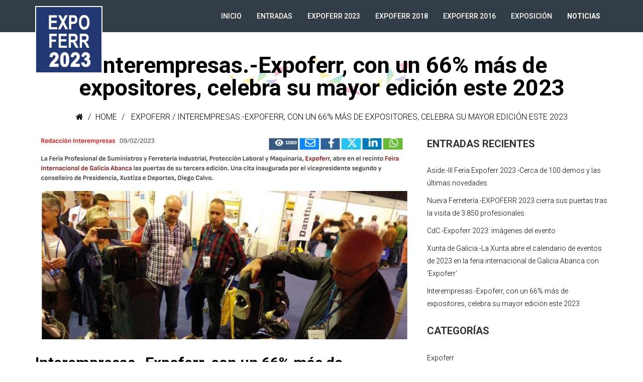

--- FILE ---
content_type: text/css;charset=UTF-8
request_url: https://expoferr.es/wp-content/themes/eventum/quick-style.php?ver=6.1.1
body_size: 501
content:
.header{ background-color: #29333f; }.site-header{ margin-bottom: 0px; }.site-header{ padding-bottom: 0px; }.header{ background-color: rgba(41,51,63,.95); }#main-menu .nav>li>a{ color: #ffffff; }#main-menu .nav>li>a:hover{ color: #4bb463; }#main-menu .nav>li.ticket-menu a{ background-color: #FF8A00; }#main-menu .nav>li.ticket-menu a:hover{ background-color: #D67400; }#main-menu .nav>li>ul li a{ color: #ffffff; }#main-menu .nav>li>ul li:hover{ background-color: #4bb463; }#main-menu .nav>li>ul li a:hover{ color: #ffffff; }.sub-title-inner h2{ color: #000000; }.sub-title-inner h2{ font-size: 45px; }.sub-title .breadcrumb, .sub-title .breadcrumb>li>a, .breadcrumb>li+li:before, .sub-title .breadcrumb>.active{ color: #000000; }.sub-title .breadcrumb{ font-size: 16px; }.sub-title{ margin-bottom: 30px; }footer{ background-color: #003e76; }.footer-wrap-inner .copyright, footer .social-icons i{ color: #ffffff; }.logo-wrapper .navbar-brand>img{ width: 134px; }.logo-wrapper .navbar-brand>img{ height: 134px; }.site-header{ padding-top: 0px; }.site-header{ min-height: 60px; }.error-page-inner{
	width: 100%;
    height: 100%;
    min-height: 100%;
    position: absolute;
    background: url(https://expoferr.es/wp-content/themes/eventum/images/404-bg.png) no-repeat 100% 0; 
    background-size: contain;
}